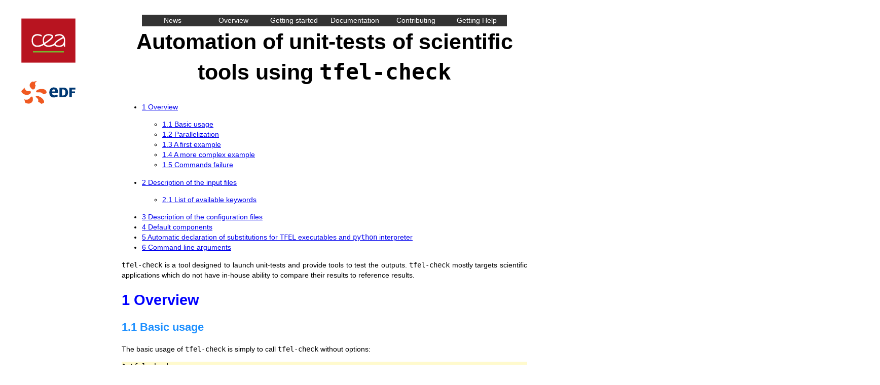

--- FILE ---
content_type: text/html; charset=utf-8
request_url: https://thelfer.github.io/tfel/web/tfel-check.html
body_size: 10853
content:
<!DOCTYPE html PUBLIC "-//W3C//DTD XHTML 1.0 Transitional//EN" "http://www.w3.org/TR/xhtml1/DTD/xhtml1-transitional.dtd">
<!--[if lt IE 7]>      <html class="no-js lt-ie9 lt-ie8 lt-ie7"> <![endif]-->
<!--[if IE 7]>         <html class="no-js lt-ie9 lt-ie8"> <![endif]-->
<!--[if IE 8]>         <html class="no-js lt-ie9"> <![endif]-->
<!--[if gt IE 8]><!--> <html class="no-js"> <!--<![endif]-->
<html xmlns="http://www.w3.org/1999/xhtml" lang="en-EN" xml:lang="en-EN">
  <head>
    <meta http-equiv="Content-Type" content="text/html; charset=utf-8" />
    <meta http-equiv="Content-Style-Type" content="text/css" />
    <meta http-equiv="X-UA-Compatible" content="IE=edge"/>
    <meta name="generator" content="pandoc" />
    <meta name="viewport" content="width=device-width, initial-scale=1"/>
    <title>Automation of unit-tests of scientific tools using tfel-check</title>
        <meta name="author" content="Thomas Helfer, Stéphane Bernaud" />
            <!-- Place favicon.ico and apple-touch-icon.png in the root directory -->
    <style type="text/css">code{white-space: pre;}</style>
            <style type="text/css">
      pre > code.sourceCode { white-space: pre; position: relative; }
      pre > code.sourceCode > span { line-height: 1.25; }
      pre > code.sourceCode > span:empty { height: 1.2em; }
      .sourceCode { overflow: visible; }
      code.sourceCode > span { color: inherit; text-decoration: inherit; }
      div.sourceCode { margin: 1em 0; }
      pre.sourceCode { margin: 0; }
      @media screen {
      div.sourceCode { overflow: auto; }
      }
      @media print {
      pre > code.sourceCode { white-space: pre-wrap; }
      pre > code.sourceCode > span { display: inline-block; text-indent: -5em; padding-left: 5em; }
      }
      pre.numberSource code
        { counter-reset: source-line 0; }
      pre.numberSource code > span
        { position: relative; left: -4em; counter-increment: source-line; }
      pre.numberSource code > span > a:first-child::before
        { content: counter(source-line);
          position: relative; left: -1em; text-align: right; vertical-align: baseline;
          border: none; display: inline-block;
          -webkit-touch-callout: none; -webkit-user-select: none;
          -khtml-user-select: none; -moz-user-select: none;
          -ms-user-select: none; user-select: none;
          padding: 0 4px; width: 4em;
          color: #aaaaaa;
        }
      pre.numberSource { margin-left: 3em; border-left: 1px solid #aaaaaa;  padding-left: 4px; }
      div.sourceCode
        {  background-color: #f8f8f8; }
      @media screen {
      pre > code.sourceCode > span > a:first-child::before { text-decoration: underline; }
      }
      code span.al { color: #ef2929; } /* Alert */
      code span.an { color: #8f5902; font-weight: bold; font-style: italic; } /* Annotation */
      code span.at { color: #204a87; } /* Attribute */
      code span.bn { color: #0000cf; } /* BaseN */
      code span.cf { color: #204a87; font-weight: bold; } /* ControlFlow */
      code span.ch { color: #4e9a06; } /* Char */
      code span.cn { color: #8f5902; } /* Constant */
      code span.co { color: #8f5902; font-style: italic; } /* Comment */
      code span.cv { color: #8f5902; font-weight: bold; font-style: italic; } /* CommentVar */
      code span.do { color: #8f5902; font-weight: bold; font-style: italic; } /* Documentation */
      code span.dt { color: #204a87; } /* DataType */
      code span.dv { color: #0000cf; } /* DecVal */
      code span.er { color: #a40000; font-weight: bold; } /* Error */
      code span.ex { } /* Extension */
      code span.fl { color: #0000cf; } /* Float */
      code span.fu { color: #204a87; font-weight: bold; } /* Function */
      code span.im { } /* Import */
      code span.in { color: #8f5902; font-weight: bold; font-style: italic; } /* Information */
      code span.kw { color: #204a87; font-weight: bold; } /* Keyword */
      code span.op { color: #ce5c00; font-weight: bold; } /* Operator */
      code span.ot { color: #8f5902; } /* Other */
      code span.pp { color: #8f5902; font-style: italic; } /* Preprocessor */
      code span.sc { color: #ce5c00; font-weight: bold; } /* SpecialChar */
      code span.ss { color: #4e9a06; } /* SpecialString */
      code span.st { color: #4e9a06; } /* String */
      code span.va { color: #000000; } /* Variable */
      code span.vs { color: #4e9a06; } /* VerbatimString */
      code span.wa { color: #8f5902; font-weight: bold; font-style: italic; } /* Warning */
    </style>
            <link rel="stylesheet" href="css/normalize.css"/>
    <link rel="stylesheet" href="css/main.css"/>
        <script
        src="https://cdn.jsdelivr.net/npm/mathjax@3/es5/tex-chtml-full.js"
        type="text/javascript"></script>
          </head>
  <body>
    <!--[if lt IE 7]>
        <p class="browsehappy">You are using an <strong>outdated</strong> browser. Please <a href="http://browsehappy.com/">upgrade your browser</a> to improve your experience.</p>
    <![endif]-->
        <header>
      <ul id="nav">
	<li><a href="news.html">News</a></li>
	<li><a href="index.html">Overview</a>
	  <ul>
	    <li><a>Domain specific languages</a>
	      <ul>
		<li><a href="material-properties.html">Material properties</a></li>
		<li><a href="behaviours.html">Mechanical behaviours</a></li>
		<li><a href="models.html">Models</a></li>
	      </ul>
            </li>
	    <li><a href="interfaces.html">Available interfaces</a></li>
	    <li><a href="associated-projects.html">Associated projects</a></li>
	  </ul>
	</li>
	<li><a>Getting started</a>
	  <ul>
	    <li><a href="https://github.com/thelfer/tfel/">Github repository</a></li>
	    <li><a href="https://github.com/thelfer/tfel/releases">Download</a></li>
	    <li><a href="release-notes.html">Release notes</a>
	      <ul>
		<li><a>Versions 2.0.x</a>
                  <ul>
                    <li><a href="release-notes.html">Versions prior to 2.0.5</a></li>
	 	    <li><a href="release-notes-2.0.5.html">Version 2.0.5</a></li>
                  </ul>
		</li>
		<li><a>Versions 3.0.x</a>
                  <ul>
		    <li><a href="release-notes-3.0.html">Version 3.0.0</a></li>
		    <li><a href="release-notes-3.0.1.html">Version 3.0.1</a></li>
		    <li><a href="release-notes-3.0.2.html">Version 3.0.2</a></li>
		    <li><a href="release-notes-3.0.3.html">Version 3.0.3</a></li>
		    <li><a href="release-notes-3.0.4.html">Version 3.0.4</a></li>
		    <li><a href="release-notes-3.0.5.html">Version 3.0.5</a></li>
		    <li><a href="release-notes-3.0.6.html">Version 3.0.6</a></li>
		    <li><a href="release-notes-3.0.7.html">Version 3.0.7</a></li>
		    <li><a href="release-notes-3.0.8.html">Version 3.0.8</a></li>
		    <li><a href="release-notes-3.0.9.html">Version 3.0.9</a></li>
		    <li><a href="release-notes-3.0.10.html">Version 3.0.10</a></li>
		    <li><a href="release-notes-3.0.11.html">Version 3.0.11</a></li>
		    <li><a href="release-notes-3.0.12.html">Version 3.0.12</a></li>
		    <li><a href="release-notes-3.0.13.html">Version 3.0.13</a></li>
		    <li><a href="release-notes-3.0.14.html">Version 3.0.14</a></li>
		    <li><a href="release-notes-3.0.15.html">Version 3.0.15</a></li>
		    <li><a href="release-notes-3.0.16.html">Version 3.0.16</a></li>
		    <li><a href="release-notes-3.0.17.html">Version 3.0.17</a></li>
		  </ul>
		</li>
		<li><a>Versions 3.1.x</a>
		  <ul>
		    <li><a href="release-notes-3.1.html">Version 3.1.0</a></li>
		    <li><a href="release-notes-3.1.1.html">Version 3.1.1</a></li>
		    <li><a href="release-notes-3.1.2.html">Version 3.1.2</a></li>
		    <li><a href="release-notes-3.1.3.html">Version 3.1.3</a></li>
		    <li><a href="release-notes-3.1.4.html">Version 3.1.4</a></li>
		    <li><a href="release-notes-3.1.5.html">Version 3.1.5</a></li>
		    <li><a href="release-notes-3.1.6.html">Version 3.1.6</a></li>
		    <li><a href="release-notes-3.1.7.html">Version 3.1.7</a></li>
		    <li><a href="release-notes-3.1.8.html">Version 3.1.8</a></li>
		    <li><a href="release-notes-3.1.9.html">Version 3.1.9</a></li>
		    <li><a href="release-notes-3.1.10.html">Version 3.1.10</a></li>
		    <li><a href="release-notes-3.1.11.html">Version 3.1.11</a></li>
		    <li><a href="release-notes-3.1.12.html">Version 3.1.12</a></li>
		    <li><a href="release-notes-3.1.13.html">Version 3.1.13</a></li>
		    <li><a href="release-notes-3.1.14.html">Version 3.1.14</a></li>
		    <li><a href="release-notes-3.1.15.html">Version 3.1.15</a></li>
		    <li><a href="release-notes-3.1.16.html">Version 3.1.16</a></li>
		  </ul>
		</li>
		<li><a>Versions 3.2.x</a>
		  <ul>
		    <li><a href="release-notes-3.2.html">Version 3.2.0</a></li>
		    <li><a href="release-notes-3.2.1.html">Version 3.2.1</a></li>
		    <li><a href="release-notes-3.2.2.html">Version 3.2.2</a></li>
		    <li><a href="release-notes-3.2.3.html">Version 3.2.3</a></li>
		    <li><a href="release-notes-3.2.4.html">Version 3.2.4</a></li>
		    <li><a href="release-notes-3.2.5.html">Version 3.2.5</a></li>
		    <li><a href="release-notes-3.2.6.html">Version 3.2.6</a></li>
		    <li><a href="release-notes-3.2.7.html">Version 3.2.7</a></li>
		    <li><a href="release-notes-3.2.8.html">Version 3.2.8</a></li>
		    <li><a href="release-notes-3.2.9.html">Version 3.2.9</a></li>
		    <li><a href="release-notes-3.2.10.html">Version 3.2.10</a></li>
		    <li><a href="release-notes-3.2.11.html">Version 3.2.11</a></li>
		    <li><a href="release-notes-3.2.12.html">Version 3.2.12</a></li>
		    <li><a href="release-notes-3.2.13.html">Version 3.2.13</a></li>
		    <li><a href="release-notes-3.2.14.html">Version 3.2.14</a></li>
		  </ul>
		</li>
		<li><a>Versions 3.3.x</a>
		  <ul>
		    <li><a href="release-notes-3.3.html">Version 3.3.0</a></li>
		    <li><a href="release-notes-3.3.1.html">Version 3.3.1</a></li>
		    <li><a href="release-notes-3.3.1.html">Version 3.3.2</a></li>
		    <li><a href="release-notes-3.3.2.html">Version 3.3.2</a></li>
		    <li><a href="release-notes-3.3.3.html">Version 3.3.3</a></li>
		    <li><a href="release-notes-3.3.4.html">Version 3.3.4</a></li>
		    <li><a href="release-notes-3.3.5.html">Version 3.3.5</a></li>
		    <li><a href="release-notes-3.3.6.html">Version 3.3.6</a></li>
		    <li><a href="release-notes-3.3.7.html">Version 3.3.7</a></li>
		    <li><a href="release-notes-3.3.7.html">Version 3.3.8</a></li>
		  </ul>
		</li>
		<li><a>Versions 3.4.x</a>
		  <ul>
		    <li><a href="release-notes-3.4.html">Version 3.4.0</a></li>
		    <li><a href="release-notes-3.4.1.html">Version 3.4.1</a></li>
		    <li><a href="release-notes-3.4.2.html">Version 3.4.2</a></li>
		    <li><a href="release-notes-3.4.3.html">Version 3.4.3</a></li>
		    <li><a href="release-notes-3.4.4.html">Version 3.4.4</a></li>
		    <li><a href="release-notes-3.4.5.html">Version 3.4.5</a></li>
		    <li><a href="release-notes-3.4.6.html">Version 3.4.6</a></li>
		    <li><a href="release-notes-3.4.7.html">Version 3.4.7</a></li>
		    <li><a href="release-notes-3.4.8.html">Version 3.4.8</a></li>
		    <li><a href="release-notes-3.4.9.html">Version 3.4.9</a></li>
		  </ul>
		</li>
		<li><a>Versions 4.0.x</a>
		  <ul>
		    <li><a href="release-notes-4.0.html">Version 4.0.0</a></li>
		    <li><a href="release-notes-4.0.1.html">Version 4.0.1</a></li>
		    <li><a href="release-notes-4.0.2.html">Version 4.0.2</a></li>
		    <li><a href="release-notes-4.0.3.html">Version 4.0.3</a></li>
		    <li><a href="release-notes-4.0.4.html">Version 4.0.4</a></li>
		    <li><a href="release-notes-4.0.5.html">Version 4.0.5</a></li>
		    <li><a href="release-notes-4.0.6.html">Version 4.0.6</a></li>
		  </ul>
		</li>
		<li><a>Versions 4.1.x</a>
		  <ul>
		    <li><a href="release-notes-4.1.html">Version 4.1.0</a></li>
		    <li><a href="release-notes-4.1.1.html">Version 4.1.1</a></li>
		    <li><a href="release-notes-4.1.2.html">Version 4.1.2</a></li>
		    <li><a href="release-notes-4.1.3.html">Version 4.1.3</a></li>
		    <li><a href="release-notes-4.1.4.html">Version 4.1.4</a></li>
		    <li><a href="release-notes-4.1.5.html">Version 4.1.5</a></li>
		    <li><a href="release-notes-4.1.6.html">Version 4.1.6</a></li>
		  </ul>
		</li>
		<li><a>Versions 4.2.x</a>
		  <ul>
		    <li><a href="release-notes-4.2.html">Version 4.2.0</a></li>
		    <li><a href="release-notes-4.2.1.html">Version 4.2.1</a></li>
		    <li><a href="release-notes-4.2.2.html">Version 4.2.2</a></li>
		    <li><a href="release-notes-4.2.3.html">Version 4.2.3</a></li>
		    <li><a href="release-notes-4.2.4.html">Version 4.2.4</a></li>
		    <li><a href="release-notes-4.2.5.html">Version 4.2.5</a></li>
		    <li><a href="release-notes-4.2.6.html">Version 4.2.6</a></li>
		  </ul>
		</li>
		<li><a>Versions 5.0.x</a>
		  <ul>
		    <li><a href="release-notes-5.0.html">Version 5.0.0</a></li>
		    <li><a href="release-notes-5.0.1.html">Version 5.0.1</a></li>
		    <li><a href="release-notes-5.0.2.html">Version 5.0.2</a></li>
		    <li><a href="release-notes-5.0.3.html">Version 5.0.3</a></li>
		  </ul>
		</li>
		<li><a>Versions 5.1.x</a>
		  <ul>
		    <li><a href="release-notes-5.1.html">Version 5.1.0</a></li>
		    <li><a href="release-notes-5.1.1.html">Version 5.1.1</a></li>
		  </ul>
		</li>
		<li><a>Versions 5.2.x</a>
		  <ul>
		    <li><a href="release-notes-5.1.html">Version 5.2.0</a></li>
		  </ul>
		</li>
	      </ul>
	    </li>
	    <li><a href="coverity-scan.html">Coverity scan</a></li>
	    <li><a href="install.html">Installation</a></li>
	  </ul>
	</li>
	<li><a>Documentation</a>
	  <ul>
	    <li><a href="documentations.html">General documentation</a></li>
	    <li><a href="gallery.html">Gallery</a></li>
<!--	    
	    <li><a href="http://tfel.sourceforge.net/doxygen/index.html">Doxygen documentation</a></li>
-->
	    <li><a>MFront</a>
	      <ul>
		<li><a href="tutorial.html">Tutorial</a></li>
		<li><a href="implicit-dsl.html">The Implicit DSL</a></li>
		<li><a href="benchmark.html">Benchmark</a></li>
		<li><a href="parameters.html">Parameters</a></li>
		<li><a href="BehaviourBricks.html">Behaviour bricks</a></li>
                 <li><a href="behaviour-variable.html">behaviour variables</a></li>
		<li><a href="interfaces.html">Solver interfaces</a>
		  <ul>
		    <li><a href="castem.html">Cast3M</a></li>
		    <li><a href="amitex.html">AMITEX_FFTP</a></li>
		    <li><a href="aster.html">Code-Aster</a></li>
    		    <li><a href="abaqus.html">Abaqus</a></li>
		    <li><a href="zmat.html">ZeBuLoN</a></li>
   		    <li><a href="calculix.html">CalculiX</a></li>
		    <!-- <li><a >TMFFT</a></li> -->
		    <li><a href="cyrano.html">Cyrano</a></li>
   		    <li><a href="generic-material-property-interface.html">Generic interface for material properties</a></li>
   		    <li><a href="generic-behaviours-interface.html">Generic interface for behaviours</a></li>
		  </ul>
		</li>
                 <li><a>MFront keywords</a>
    	              <ul>
    	        <li><a href="Default-keywords.html">Default</a></li>
    	        <li><a href="DefaultCZM-keywords.html">DefaultCZM</a></li>
    	        <li><a href="DefaultFiniteStrain-keywords.html">DefaultFiniteStrain</a></li>
    	        <li><a href="DefaultGenericBehaviour-keywords.html">DefaultGenericBehaviour</a></li>
    	        <li><a href="DefaultModel-keywords.html">DefaultModel</a></li>
    	        <li><a href="Implicit-keywords.html">Implicit</a></li>
    	        <li><a href="ImplicitCZM-keywords.html">ImplicitCZM</a></li>
    	        <li><a href="ImplicitFiniteStrain-keywords.html">ImplicitFiniteStrain</a></li>
    	        <li><a href="ImplicitGenericBehaviour-keywords.html">ImplicitGenericBehaviour</a></li>
    	        <li><a href="ImplicitModel-keywords.html">ImplicitModel</a></li>
    	        <li><a href="ImplicitII-keywords.html">ImplicitII</a></li>
    	        <li><a href="IsotropicMisesCreep-keywords.html">IsotropicMisesCreep</a></li>
    	        <li><a href="IsotropicMisesPlasticFlow-keywords.html">IsotropicMisesPlasticFlow</a></li>
    	        <li><a href="IsotropicPlasticMisesFlow-keywords.html">IsotropicPlasticMisesFlow</a></li>
    	        <li><a href="IsotropicStrainHardeningMisesCreep-keywords.html">IsotropicStrainHardeningMisesCreep</a></li>
    	        <li><a href="MaterialLaw-keywords.html">MaterialLaw</a></li>
    	        <li><a href="MaterialProperty-keywords.html">MaterialProperty</a></li>
    	        <li><a href="Model-keywords.html">Model</a></li>
    	        <li><a href="MultipleIsotropicMisesFlows-keywords.html">MultipleIsotropicMisesFlows</a></li>
    	        <li><a href="RungeKutta-keywords.html">RungeKutta</a></li>
    	        <li><a href="RungeKuttaFiniteStrain-keywords.html">RungeKuttaFiniteStrain</a></li>
    	        <li><a href="RungeKuttaGenericBehaviour-keywords.html">RungeKuttaGenericBehaviour</a></li>
    	        <li><a href="RungeKuttaModel-keywords.html">RungeKuttaModel</a></li>
    	      </ul>
                </li>
	      </ul>
	    </li>
	    <li><a href="mtest.html">MTest</a>
               <ul>
	      <li><a href="mtest-nonlinear-constraints.html">Nonlinear constraints</a></li>
              <li><a href="MTest-keywords.html">MTest keywords</a></li>
	      </ul>
            </li>
     	    <li><a>Tools</a>
	      <ul>
	        <li><a href="mfront-doc.html">mfront-doc</a></li>
	        <li><a href="mfm.html">mfm</a></li>
	        <li><a href="mfm-test-generator.html">mfm-test-generator</a></li>
	        <li><a href="tfel-check.html">tfel-check</a></li>
	      </ul>
	    </li>
	    <li><a>TFEL libraries</a>
	      <ul>
		<li><a href="libraries_usage.html">Usage of the TFEL libraries in C++</a></li>
		<li><a href="tfel-math.html">TFEL/Math</a></li>
                 <ul>
		  <li><a href="tfel-math-numerical-integration.html">Numerical integeration</a></li>
		  <li><a href="tfel-math-data-interpolation.html">Data interpolation</a></li>
	        </ul>
		<li><a href="tfel-material.html">TFEL/Material</a></li>
                 <li><a href="glossary.html">Glossary</a></li>
                 <li><a href="physical-constants.html">Physical constants</a></li>
		<li><a href="tfel-mfront-database.html">TFELMFrontDatabase</a></li>
	      </ul>
	    </li>
	    <li><a>Python modules</a>
	      <ul>
		<li><a href="tfel-python.html">TFEL modules</a></li>
		<li><a href="mfront-python.html">mfront module</a></li>
		<li><a href="mtest-python.html">mtest module</a></li>
	      </ul>
	    </li>
	    <li><a href="publications.html">Publications</a></li>
	    <li><a href="faq.html">FAQ</a></li>
	    <li><a href="about.html">About</a></li>
	  </ul>
	</li>
	<li><a>Contributing</a>
	  <ul>
	    <li><a href="https://github.com/thelfer/tfel">Access to sources</a></li>
	    <li><a href="contributing.html">Contributing guidelines</a></li>
	    <li><a href="https://github.com/thelfer/tfel/issues">Report bugs</a></li>
	  </ul>
	</li>
	<li><a>Getting Help</a>
	  <ul>
	    <li><a href="search.html">Search on this site</a></li>
	    <li><a href="https://github.com/thelfer/tfel/discussions">Forum</a></li>
	    <li><a href="https://github.com/thelfer/tfel/issues">Bug report</a></li>
	    <li><a href="https://github.com/thelfer/tfel/issues">Feature request</a></li>
	    <li><a href="mailto:tfel-contact@cea.fr">Contact</a></li>
	  </ul>
	</li>
      </ul>
    </header>
<div id="header">
<h1 class="title">Automation of unit-tests of scientific tools using
<code>tfel-check</code></h1>
<h2 class="author">Thomas Helfer, Stéphane Bernaud</h2>
<h3 class="date">21/11/2017</h3>
</div>
<div id="TOC">
<ul>
<li><a href="#overview" id="toc-overview"><span
class="toc-section-number">1</span> Overview</a>
<ul>
<li><a href="#basic-usage" id="toc-basic-usage"><span
class="toc-section-number">1.1</span> Basic usage</a></li>
<li><a href="#parallelization" id="toc-parallelization"><span
class="toc-section-number">1.2</span> Parallelization</a></li>
<li><a href="#a-first-example" id="toc-a-first-example"><span
class="toc-section-number">1.3</span> A first example</a></li>
<li><a href="#a-more-complex-example"
id="toc-a-more-complex-example"><span
class="toc-section-number">1.4</span> A more complex example</a></li>
<li><a href="#commands-failure" id="toc-commands-failure"><span
class="toc-section-number">1.5</span> Commands failure</a></li>
</ul></li>
<li><a href="#sec:tfel_check:input_files"
id="toc-sec:tfel_check:input_files"><span
class="toc-section-number">2</span> Description of the input files</a>
<ul>
<li><a href="#list-of-available-keywords"
id="toc-list-of-available-keywords"><span
class="toc-section-number">2.1</span> List of available
keywords</a></li>
</ul></li>
<li><a href="#sec:tfel_check:configuration_files"
id="toc-sec:tfel_check:configuration_files"><span
class="toc-section-number">3</span> Description of the configuration
files</a></li>
<li><a href="#sec:tfel_check:default_components"
id="toc-sec:tfel_check:default_components"><span
class="toc-section-number">4</span> Default components</a></li>
<li><a
href="#automatic-declaration-of-substitutions-for-tfel-executables-and-python-interpreter"
id="toc-automatic-declaration-of-substitutions-for-tfel-executables-and-python-interpreter"><span
class="toc-section-number">5</span> Automatic declaration of
substitutions for <code>TFEL</code> executables and <code>python</code>
interpreter</a></li>
<li><a href="#command-line-arguments"
id="toc-command-line-arguments"><span
class="toc-section-number">6</span> Command line arguments</a></li>
</ul>
</div>
<p><code>tfel-check</code> is a tool designed to launch unit-tests and
provide tools to test the outputs. <code>tfel-check</code> mostly
targets scientific applications which do not have in-house ability to
compare their results to reference results.</p>
<h1 data-number="1" id="overview"><span
class="header-section-number">1</span> Overview</h1>
<h2 data-number="1.1" id="basic-usage"><span
class="header-section-number">1.1</span> Basic usage</h2>
<p>The basic usage of <code>tfel-check</code> is simply to call
<code>tfel-check</code> without options:</p>
<div class="sourceCode" id="cb1"><pre
class="sourceCode bash"><code class="sourceCode bash"><span id="cb1-1"><a href="#cb1-1" aria-hidden="true" tabindex="-1"></a><span class="ex">$</span> tfel-check</span></code></pre></div>
<p><code>tfel-check</code> will then execute the tests and comparisons
described in every file with the extension <code>.check</code> in the
current directory and, recursively, in all the subdirectories. The
syntax of of those files are described in Section 2.</p>
<p>One may also specify only a set of files to be considered, as
follows:</p>
<div class="sourceCode" id="cb2"><pre
class="sourceCode bash"><code class="sourceCode bash"><span id="cb2-1"><a href="#cb2-1" aria-hidden="true" tabindex="-1"></a><span class="ex">$</span> tfel-check test1.check test2.check</span></code></pre></div>
<p>One may also specify a configuration file using the
<code>--config</code> command line option, as follows:</p>
<div class="sourceCode" id="cb3"><pre
class="sourceCode bash"><code class="sourceCode bash"><span id="cb3-1"><a href="#cb3-1" aria-hidden="true" tabindex="-1"></a><span class="ex">$</span> tfel-check <span class="at">--config</span><span class="op">=</span>test.config</span></code></pre></div>
<p>The configuration files are described in Section 3.</p>
<p>Substitution strings can be specified in configuration files or in
the command line, as follows:</p>
<div class="sourceCode" id="cb4"><pre
class="sourceCode bash"><code class="sourceCode bash"><span id="cb4-1"><a href="#cb4-1" aria-hidden="true" tabindex="-1"></a><span class="ex">$</span> tfel-check <span class="at">--@python@</span><span class="op">=</span>python3.5</span></code></pre></div>
<p>With this option, every occurrence of <code>@python@</code> will be
replaced by <code>python3.5</code>.</p>
<h2 data-number="1.2" id="parallelization"><span
class="header-section-number">1.2</span> Parallelization</h2>
<p>The commands described in different <code>.check</code> files can now
be run in distinct processes.</p>
<p>Note that the command described in a <code>.check</code> are still
run sequentially.</p>
<p>By default, as in previous versions, only one process is used.</p>
<h3 data-number="1.2.1"
id="specifying-the-number-of-jobs-run-simultaneously"><span
class="header-section-number">1.2.1</span> Specifying the number of jobs
run simultaneously</h3>
<p>The command line argument <code>--jobs</code> (<code>-j</code>) allow
specifying the number of jobs run simultaneously.</p>
<p>If no option is given to <code>--jobs</code>, the number of available
cores is used, if the system provide this information.</p>
<h4 data-number="1.2.1.1" id="limit-on-the-number-of-jobs"><span
class="header-section-number">1.2.1.1</span> Limit on the number of
jobs</h4>
<p>By default, this number must be lower than the number of cores
available. This limit can be discarded by
passing<code>--discard-jobs-limit=true</code> to
<code>tfel-check</code>.</p>
<h3 data-number="1.2.2" id="caution"><span
class="header-section-number">1.2.2</span> Caution</h3>
<p>The user must take care that the commands described in
<code>.check</code> files can be run in parallel.</p>
<ul>
<li>the jobs shall no exhaust memory.</li>
<li>the jobs shall not access concurrently to the same resources.</li>
</ul>
<p>A typical example of conflict would be to have two
<code>.check</code> files in the same directory that call
<code>mfront</code> to build somes shared libraries: the two
<code>MFront</code>’s processes may write concurrently files in the
<code>src</code> and <code>include</code> directories, leading to an
undefined behaviour.</p>
<p>Another example would be to use <code>@CleanDirectories</code> and
<code>@CleanFiles</code> commands inappropriately and erase data used by
commands of other <code>.check</code> files.</p>
<h3 data-number="1.2.3"
id="synchronizing-the-output-on-the-terminal"><span
class="header-section-number">1.2.3</span> Synchronizing the output on
the terminal</h3>
<p>By default, the output on the terminal are <strong>not</strong>
synchronized, which means that the completion of every individual step
(command execution, results comparisons, etc.) in a job is displayed
immediately.</p>
<p>Using the command line argument
<code>--synchronize-terminal-output</code> (which expects a boolean
option), this behaviour can be changed. If synchronized, the output of
each job is stored in a buffer and then displayed at the end of the job
completion.</p>
<h2 data-number="1.3" id="a-first-example"><span
class="header-section-number">1.3</span> A first example</h2>
<p>Let us consider this simple test file:</p>
<div class="sourceCode" id="cb5"><pre
class="sourceCode cxx"><code class="sourceCode cpp"><span id="cb5-1"><a href="#cb5-1" aria-hidden="true" tabindex="-1"></a><span class="er">@</span>Requires <span class="op">{</span><span class="st">&quot;tfel::madnex&quot;</span><span class="op">,</span><span class="st">&quot;mfront::python&quot;</span><span class="op">};</span></span>
<span id="cb5-2"><a href="#cb5-2" aria-hidden="true" tabindex="-1"></a><span class="er">@</span>Command <span class="st">&quot;@python@ OverridableImplementation.py&quot;</span><span class="op">;</span></span>
<span id="cb5-3"><a href="#cb5-3" aria-hidden="true" tabindex="-1"></a><span class="er">@</span>Command <span class="st">&quot;mfront-query --author --material=A316LN --behaviour=Plasticity_SRMA2022 Plasticity.madnex&quot;</span><span class="op">{</span></span>
<span id="cb5-4"><a href="#cb5-4" aria-hidden="true" tabindex="-1"></a>  expected_output <span class="op">:</span> <span class="st">&quot;John Mac Enroe&quot;</span></span>
<span id="cb5-5"><a href="#cb5-5" aria-hidden="true" tabindex="-1"></a><span class="op">};</span></span></code></pre></div>
<p>The first line, which begins with the <code>@Requires</code>
keywords, provides a list of required components. In this case, the
components <code>tfel::madnex</code> and <code>mfront::python</code> are
required to execute the tests described in this file. The tests are
skipped if those requirements are not met. The definition of components
can be done in a configuration file, as detailed in Section 3. The
components defined by defaults by <code>tfel-check</code> is described
in Section 4.</p>
<p>The second line specifies the first command to be run and begins with
the <code>@Command</code> keyword. It is followed by the command to be
launched. The <code>@python@</code> syntax designates that a
substitution string must be provided to precise the <code>python</code>
interpreter to be used.</p>
<p>The third line specifies a second command which launches
<code>mfront-query</code> and a first test which compares the command
line output to an expected one.</p>
<p>This file can can be launched as follows:</p>
<div class="sourceCode" id="cb6"><pre
class="sourceCode bash"><code class="sourceCode bash"><span id="cb6-1"><a href="#cb6-1" aria-hidden="true" tabindex="-1"></a><span class="ex">$</span> tfel-check <span class="at">--@python@</span><span class="op">=</span>python3.5 madnex.check</span>
<span id="cb6-2"><a href="#cb6-2" aria-hidden="true" tabindex="-1"></a><span class="ex">entering</span> directory <span class="st">&#39;/tmp/madnex&#39;</span></span>
<span id="cb6-3"><a href="#cb6-3" aria-hidden="true" tabindex="-1"></a><span class="ex">*</span> beginning of test <span class="st">&#39;./madnex.check&#39;</span></span>
<span id="cb6-4"><a href="#cb6-4" aria-hidden="true" tabindex="-1"></a><span class="ex">**</span> Exec-1 python3.5 MadnexTest.py                                      <span class="pp">[</span><span class="ss">SUCCESS</span><span class="pp">]</span></span>
<span id="cb6-5"><a href="#cb6-5" aria-hidden="true" tabindex="-1"></a><span class="ex">**</span> Exec-2 python3.5 OverridableImplementation.py                       <span class="pp">[</span><span class="ss">SUCCESS</span><span class="pp">]</span></span>
<span id="cb6-6"><a href="#cb6-6" aria-hidden="true" tabindex="-1"></a><span class="ex">**</span> Exec-3 mfront-query <span class="at">--author</span> <span class="at">--material</span><span class="op">=</span>A316LN <span class="at">--behaviour</span><span class="op">=</span>Plast... <span class="pp">[</span><span class="ss">SUCCESS</span><span class="pp">]</span></span>
<span id="cb6-7"><a href="#cb6-7" aria-hidden="true" tabindex="-1"></a><span class="ex">*</span> end of test <span class="st">&#39;./madnex.check&#39;</span>                                         <span class="pp">[</span><span class="ss">SUCCESS</span><span class="pp">]</span></span>
<span id="cb6-8"><a href="#cb6-8" aria-hidden="true" tabindex="-1"></a><span class="ex">======</span></span></code></pre></div>
<p>This command produces several files:</p>
<ul>
<li><code>tfel-check.log</code>: this file contains the output of
<code>tfel-check</code>. This file is created in the directory where
<code>tfel-check</code> has been invoked.</li>
<li><code>madnex.checklog</code>: this file contains a summary of the
execution of the commands and test described in the
<code>madnex.check</code> file. A similar file is created for each file
considered by <code>tfel-check</code>.</li>
<li>Three files <code>madnex-Exec-1.out</code>,
<code>madnex-Exec-2.out</code> and <code>madnex-Exec-3.out</code>
associated to the three commands listed in the <code>madnex.check</code>
file. Those files contain the output of each command and the execution
time of the command.</li>
<li><code>TEST-madnex.xml</code> is an <code>XML</code> file conforming
the <code>JUnit</code> standard that summarises the results and which is
suitable for the integration of the test case in the <a
href="https://www.jenkins.io/"><code>jenkins</code> automation
server</a>.</li>
</ul>
<p>If the requirements are not met, the execution and the tests are
marked as skipped:</p>
<div class="sourceCode" id="cb7"><pre
class="sourceCode bash"><code class="sourceCode bash"><span id="cb7-1"><a href="#cb7-1" aria-hidden="true" tabindex="-1"></a><span class="ex">$</span> tfel-check</span>
<span id="cb7-2"><a href="#cb7-2" aria-hidden="true" tabindex="-1"></a><span class="ex">entering</span> directory <span class="st">&#39;/tmp/madnex&#39;</span></span>
<span id="cb7-3"><a href="#cb7-3" aria-hidden="true" tabindex="-1"></a><span class="ex">*</span> beginning of test <span class="st">&#39;./madnex.check&#39;</span></span>
<span id="cb7-4"><a href="#cb7-4" aria-hidden="true" tabindex="-1"></a><span class="ex">**</span> Exec-1 @python@ MadnexTest.py                                       <span class="pp">[</span><span class="ss">SKIPPED</span><span class="pp">]</span></span>
<span id="cb7-5"><a href="#cb7-5" aria-hidden="true" tabindex="-1"></a><span class="ex">**</span> Exec-2 @python@ OverridableImplementation.py                        <span class="pp">[</span><span class="ss">SKIPPED</span><span class="pp">]</span></span>
<span id="cb7-6"><a href="#cb7-6" aria-hidden="true" tabindex="-1"></a><span class="ex">**</span> Exec-3 mfront-query <span class="at">--author</span> <span class="at">--material</span><span class="op">=</span>A316LN <span class="at">--behaviour</span><span class="op">=</span>Plast... <span class="pp">[</span><span class="ss">SKIPPED</span><span class="pp">]</span></span>
<span id="cb7-7"><a href="#cb7-7" aria-hidden="true" tabindex="-1"></a><span class="ex">*</span> end of test <span class="st">&#39;./madnex.check&#39;</span>                                         <span class="pp">[</span><span class="ss">SUCCESS</span><span class="pp">]</span></span>
<span id="cb7-8"><a href="#cb7-8" aria-hidden="true" tabindex="-1"></a><span class="ex">======</span></span></code></pre></div>
<p>If the execution of a command fails, this is reported as follows:</p>
<div class="sourceCode" id="cb8"><pre
class="sourceCode bash"><code class="sourceCode bash"><span id="cb8-1"><a href="#cb8-1" aria-hidden="true" tabindex="-1"></a><span class="ex">$</span> tfel-check <span class="at">--@python@</span><span class="op">=</span>python2.7</span>
<span id="cb8-2"><a href="#cb8-2" aria-hidden="true" tabindex="-1"></a><span class="ex">entering</span> directory <span class="st">&#39;/tmp/madnex&#39;</span></span>
<span id="cb8-3"><a href="#cb8-3" aria-hidden="true" tabindex="-1"></a><span class="ex">*</span> beginning of test <span class="st">&#39;./madnex.check&#39;</span></span>
<span id="cb8-4"><a href="#cb8-4" aria-hidden="true" tabindex="-1"></a><span class="ex">**</span> Exec-1 toto MadnexTest.py                                           [ FAILED]</span>
<span id="cb8-5"><a href="#cb8-5" aria-hidden="true" tabindex="-1"></a><span class="ex">**</span> Exec-2 toto OverridableImplementation.py                            [ FAILED]</span>
<span id="cb8-6"><a href="#cb8-6" aria-hidden="true" tabindex="-1"></a><span class="ex">**</span> Exec-3 mfront-query <span class="at">--author</span> <span class="at">--material</span><span class="op">=</span>A316LN <span class="at">--behaviour</span><span class="op">=</span>Plast... [ FAILED]</span>
<span id="cb8-7"><a href="#cb8-7" aria-hidden="true" tabindex="-1"></a><span class="ex">*</span> end of test <span class="st">&#39;./madnex.check&#39;</span>                                         [ FAILED]</span>
<span id="cb8-8"><a href="#cb8-8" aria-hidden="true" tabindex="-1"></a><span class="ex">======</span></span></code></pre></div>
<h2 data-number="1.4" id="a-more-complex-example"><span
class="header-section-number">1.4</span> A more complex example</h2>
<p>For this second example, let us consider a tensile test simulated
using the <code>Cast3M</code> finite element solver. The test case uses
an <code>MFront</code> file to define the behaviour and generates a text
file called
<code>ImplicitSimoMieheElastoPlasticityUniaxialTesting-castem.res</code>
containing the evolution of the stress along the tensile axis as a
function of time.</p>
<p>The <code>ImplicitSimoMieheElastoPlasticity.check</code> file has the
following content:</p>
<div class="sourceCode" id="cb9"><pre
class="sourceCode cxx"><code class="sourceCode cpp"><span id="cb9-1"><a href="#cb9-1" aria-hidden="true" tabindex="-1"></a><span class="er">@</span>Requires <span class="op">{</span><span class="st">&quot;Cast3M&quot;</span><span class="op">,</span> <span class="st">&quot;mfront::behaviour::castem_interface&quot;</span><span class="op">};</span></span>
<span id="cb9-2"><a href="#cb9-2" aria-hidden="true" tabindex="-1"></a><span class="er">@</span>Command <span class="st">&quot;mfront --obuild --interface=castem ImplicitSimoMieheElastoPlasticity.mfront&quot;</span><span class="op">;</span></span>
<span id="cb9-3"><a href="#cb9-3" aria-hidden="true" tabindex="-1"></a><span class="er">@</span>Command <span class="st">&quot;@castem@ ImplicitSimoMieheElastoPlasticityUniaxialTesting.dgibi&quot;</span><span class="op">;</span></span>
<span id="cb9-4"><a href="#cb9-4" aria-hidden="true" tabindex="-1"></a></span>
<span id="cb9-5"><a href="#cb9-5" aria-hidden="true" tabindex="-1"></a><span class="er">@</span>Precision <span class="dv">100</span><span class="op">;</span> <span class="co">// criterion for the check, here a difference of 100Pa is allowed</span></span>
<span id="cb9-6"><a href="#cb9-6" aria-hidden="true" tabindex="-1"></a><span class="er">@</span>Test <span class="st">&quot;ImplicitSimoMieheElastoPlasticityUniaxialTesting-castem.res&quot;</span></span>
<span id="cb9-7"><a href="#cb9-7" aria-hidden="true" tabindex="-1"></a>      <span class="st">&quot;ImplicitSimoMieheElastoPlasticityUniaxialTesting-castem.ref&quot;</span> <span class="dv">2</span><span class="op">;</span></span></code></pre></div>
<p>The first line specifies that the <code>Cast3M</code> component must
be available and that the support of the <code>Cast3M</code> interface
is available in <code>MFront</code>. The second line compiles the
behaviour.</p>
<p>The third one launches the <code>Cast3M</code> simulation. This line
assumes that a substitution string for the <code>@castem@</code> pattern
has been defined.</p>
<p>The fifth line specifies an absolute criterion to compare the current
results to the reference ones. The last line defines the test to be
performed: the values of the second column of the two specified files
are compared using an absolute criteria.</p>
<p>To trigger those tests, the following config file, called
<code>castem.config</code> can be used:</p>
<div class="sourceCode" id="cb10"><pre
class="sourceCode cxx"><code class="sourceCode cpp"><span id="cb10-1"><a href="#cb10-1" aria-hidden="true" tabindex="-1"></a>components <span class="op">:</span> <span class="op">{</span><span class="st">&quot;Cast3M&quot;</span><span class="op">};</span></span>
<span id="cb10-2"><a href="#cb10-2" aria-hidden="true" tabindex="-1"></a>substitutions <span class="op">:</span> <span class="op">{</span><span class="st">&quot;castem&quot;</span><span class="op">:</span> <span class="st">&quot;castem2019_PLEIADES&quot;</span><span class="op">};</span></span></code></pre></div>
<p>The tests are run as follows:</p>
<div class="sourceCode" id="cb11"><pre
class="sourceCode bash"><code class="sourceCode bash"><span id="cb11-1"><a href="#cb11-1" aria-hidden="true" tabindex="-1"></a><span class="ex">$</span> tfel-check <span class="at">--config</span><span class="op">=</span>castem.config</span>
<span id="cb11-2"><a href="#cb11-2" aria-hidden="true" tabindex="-1"></a><span class="ex">entering</span> directory <span class="st">&#39;/tmp/tfel-check&#39;</span></span>
<span id="cb11-3"><a href="#cb11-3" aria-hidden="true" tabindex="-1"></a><span class="ex">*</span> beginning of test <span class="st">&#39;./ImplicitSimoMieheElastoPlasticity.check&#39;</span></span>
<span id="cb11-4"><a href="#cb11-4" aria-hidden="true" tabindex="-1"></a><span class="ex">**</span> Exec-1 mfront <span class="at">--obuild</span> <span class="at">--interface</span><span class="op">=</span>castem ImplicitSimoMieheElast... <span class="pp">[</span><span class="ss">SUCCESS</span><span class="pp">]</span></span>
<span id="cb11-5"><a href="#cb11-5" aria-hidden="true" tabindex="-1"></a><span class="ex">**</span> Exec-2 castem2019_PLEIADES ImplicitSimoMieheElastoPlasticityUnia... <span class="pp">[</span><span class="ss">SUCCESS</span><span class="pp">]</span></span>
<span id="cb11-6"><a href="#cb11-6" aria-hidden="true" tabindex="-1"></a><span class="ex">**</span> Compare-1 <span class="st">&#39;ImplicitSimoMieheElastoPlasticityUniaxialTesting-cast... [SUCCESS]</span></span>
<span id="cb11-7"><a href="#cb11-7" aria-hidden="true" tabindex="-1"></a><span class="st">* end of test &#39;</span>./ImplicitSimoMieheElastoPlasticity.check<span class="st">&#39;              [SUCCESS]</span></span></code></pre></div>
<h2 data-number="1.5" id="commands-failure"><span
class="header-section-number">1.5</span> Commands failure</h2>
<p>By default, <code>tfel-check</code> discards a command failure if at
least one test is defined. The rationale behind this choice is that some
command may succeed in producing the expected results but may still fail
to exit properly.</p>
<p>This behavior can be controlled by the
<code>--discard-commands-failure</code> which takes <code>true</code> or
<code>false</code> as argument.</p>
<h3 data-number="1.5.1" id="example-of-usage"><span
class="header-section-number">1.5.1</span> Example of usage</h3>
<div class="sourceCode" id="cb12"><pre
class="sourceCode bash"><code class="sourceCode bash"><span id="cb12-1"><a href="#cb12-1" aria-hidden="true" tabindex="-1"></a><span class="ex">$</span> tfel-check <span class="at">--discard-commands-failure</span><span class="op">=</span>false</span>
<span id="cb12-2"><a href="#cb12-2" aria-hidden="true" tabindex="-1"></a><span class="ex">entering</span> directory <span class="st">&#39;/tmp/tests&#39;</span></span>
<span id="cb12-3"><a href="#cb12-3" aria-hidden="true" tabindex="-1"></a><span class="ex">*</span> beginning of test <span class="st">&#39;./test.check&#39;</span></span>
<span id="cb12-4"><a href="#cb12-4" aria-hidden="true" tabindex="-1"></a><span class="ex">**</span> Exec-1 ./main                                                       [ FAILED]</span>
<span id="cb12-5"><a href="#cb12-5" aria-hidden="true" tabindex="-1"></a><span class="ex">**</span> Compare-1 <span class="st">&#39;results.res&#39;</span> and <span class="st">&#39;results.res&#39;</span>, column <span class="st">&#39;1&#39;</span>               <span class="pp">[</span><span class="ss">SUCCESS</span><span class="pp">]</span></span>
<span id="cb12-6"><a href="#cb12-6" aria-hidden="true" tabindex="-1"></a><span class="ex">*</span> end of test <span class="st">&#39;./test.check&#39;</span>                                           [ FAILED]</span>
<span id="cb12-7"><a href="#cb12-7" aria-hidden="true" tabindex="-1"></a><span class="ex">======</span></span>
<span id="cb12-8"><a href="#cb12-8" aria-hidden="true" tabindex="-1"></a><span class="ex">$</span> tfel-check <span class="at">--discard-commands-failure</span><span class="op">=</span>true</span>
<span id="cb12-9"><a href="#cb12-9" aria-hidden="true" tabindex="-1"></a><span class="ex">entering</span> directory <span class="st">&#39;/tmp/tests&#39;</span></span>
<span id="cb12-10"><a href="#cb12-10" aria-hidden="true" tabindex="-1"></a><span class="ex">*</span> beginning of test <span class="st">&#39;./test.check&#39;</span></span>
<span id="cb12-11"><a href="#cb12-11" aria-hidden="true" tabindex="-1"></a><span class="ex">**</span> Exec-1 ./main                                                       [ FAILED]</span>
<span id="cb12-12"><a href="#cb12-12" aria-hidden="true" tabindex="-1"></a><span class="ex">**</span> Compare-1 <span class="st">&#39;results.res&#39;</span> and <span class="st">&#39;results.res&#39;</span>, column <span class="st">&#39;1&#39;</span>               <span class="pp">[</span><span class="ss">SUCCESS</span><span class="pp">]</span></span>
<span id="cb12-13"><a href="#cb12-13" aria-hidden="true" tabindex="-1"></a><span class="ex">*</span> end of test <span class="st">&#39;./test.check&#39;</span>                                           <span class="pp">[</span><span class="ss">SUCCESS</span><span class="pp">]</span></span>
<span id="cb12-14"><a href="#cb12-14" aria-hidden="true" tabindex="-1"></a><span class="ex">======</span> </span></code></pre></div>
<h1 data-number="2" id="sec:tfel_check:input_files"><span
class="header-section-number">2</span> Description of the input
files</h1>
<h2 data-number="2.1" id="list-of-available-keywords"><span
class="header-section-number">2.1</span> List of available keywords</h2>
<h3 data-number="2.1.1" id="the-requires-keyword"><span
class="header-section-number">2.1.1</span> The <code>@Requires</code>
keyword</h3>
<p>The <code>@Requires</code> keyword specifies the components that are
required to run the tests described in the considered input file.</p>
<h3 data-number="2.1.2" id="the-environment-keyword"><span
class="header-section-number">2.1.2</span> The <code>@Environment</code>
keyword</h3>
<p>The <code>@Environment</code> keyword specifies a set of environment
variables that will be defined accessible to the commands.</p>
<h3 data-number="2.1.3" id="the-command-keyword"><span
class="header-section-number">2.1.3</span> The <code>@Command</code>
keyword</h3>
<p>The <code>@Command</code> keyword specifies a command to be
launched.</p>
<p>This keyword has the following options:</p>
<ul>
<li><code>expected_output</code>: a string (single line output) or an
array of strings (multiline output) specifying the expected output. If
the actual output differs from the expected one, the tests is marked as
failed.</li>
<li><code>expected_numerical_output</code>, which allows to test the
numerical output of a command. This option must be defined as a map with
two entries:
<ul>
<li><code>value</code>: the expected value</li>
<li><code>criterion_value</code>: the criterion value used to test the
output</li>
</ul></li>
<li><code>output_validation_regex</code>, which allows to specify a
regular expression which shall validate the output of the command. The
output of the command is concatenated in a single string for the
test.</li>
<li><code>shall_fail</code>: a boolean stating if the command shall
succeed or fail.</li>
</ul>
<h3 data-number="2.1.4" id="the-precision-keyword"><span
class="header-section-number">2.1.4</span> The <code>@Precision</code>
keyword</h3>
<p>The <code>@Precision</code> keyword specifies the comparison
criterion used to compare the current values and the reference ones.</p>
<div class="sourceCode" id="cb13"><pre
class="sourceCode cxx"><code class="sourceCode cpp"><span id="cb13-1"><a href="#cb13-1" aria-hidden="true" tabindex="-1"></a><span class="er">@</span>Precision <span class="fl">1.e-6</span><span class="op">;</span></span></code></pre></div>
<h3 data-number="2.1.5" id="the-test-keyword"><span
class="header-section-number">2.1.5</span> The <code>@Test</code>
keyword</h3>
<p>The <code>@Test</code> keyword specifies two files to compare which
represents respectively the current simulated values and the reference
ones.</p>
<h3 data-number="2.1.6" id="the-testtype-keyword"><span
class="header-section-number">2.1.6</span> The <code>@TestType</code>
keyword</h3>
<p>The <code>@TestType</code> keyword specifies how the comparison
between the simulated values and the reference values shall be
performed.</p>
<p>The following kind of comparison are available:</p>
<ul>
<li><code>Absolute</code>:</li>
<li><code>Relative</code>:</li>
<li><code>RelativeAndAbsolute</code>:</li>
<li><code>Mixed</code>:</li>
<li><code>Area</code>:</li>
</ul>
<h3 data-number="2.1.7" id="the-interpolation-keyword"><span
class="header-section-number">2.1.7</span> The
<code>@Interpolation</code> keyword</h3>
<p>The <code>@Interpolation</code> keyword specifies how the reference
values can be interpolated. The following interpolations are
available:</p>
<ul>
<li><code>None</code>:</li>
<li><code>Linear</code>:</li>
<li><code>Spline</code>:</li>
<li><code>LocalSpline</code>:</li>
</ul>
<h1 data-number="3" id="sec:tfel_check:configuration_files"><span
class="header-section-number">3</span> Description of the configuration
files</h1>
<p>Configuration files can be used to define:</p>
<ul>
<li>substitution strings</li>
<li>available components</li>
</ul>
<p>The syntax of configuration file is loosely inspired by the
<code>JSON</code> format and looks like:</p>
<div class="sourceCode" id="cb14"><pre
class="sourceCode cxx"><code class="sourceCode cpp"><span id="cb14-1"><a href="#cb14-1" aria-hidden="true" tabindex="-1"></a>components <span class="op">:</span> <span class="op">{</span><span class="st">&quot;pleiades::python&quot;</span><span class="op">};</span></span>
<span id="cb14-2"><a href="#cb14-2" aria-hidden="true" tabindex="-1"></a>substitutions <span class="op">:</span> <span class="op">{</span><span class="st">&quot;python&quot;</span> <span class="op">:</span> <span class="st">&quot;python3.5&quot;</span><span class="op">};</span></span></code></pre></div>
<h1 data-number="4" id="sec:tfel_check:default_components"><span
class="header-section-number">4</span> Default components</h1>
<p>Some components are conditionally defined by
<code>tfel-check</code>.</p>
<ul>
<li>If the <code>python</code> bindings of the <code>TFEL</code> project
have been enabled, the following components are declared:
<code>tfel::python</code> and <code>mfront::python</code>.</li>
<li>If the <code>madnex</code> support has been enabled, the component
<code>tfel::madnex</code> is declared.</li>
</ul>
<p>For each <code>MFront</code>’ interface for material properties, a
component called
<code>mfront::material_property::&lt;name&gt;_interface</code> is
defined, where <code>&lt;name&gt;</code> shall be replaced by the name
of the interface.</p>
<p>For each behaviour interface, a component named
<code>mfront::behaviour::&lt;name&gt;_interface</code> is declared,
where <code>&lt;name&gt;</code> is the name of the interface.</p>
<p>For each model interface, a component named
<code>mfront::model::&lt;name&gt;_interface</code> is declared, where
<code>&lt;name&gt;</code> is the name of the interface.</p>
<p>Those default components can be listed using the
<code>--list-default-components</code> command line options, as
follows:</p>
<div class="sourceCode" id="cb15"><pre
class="sourceCode cxx"><code class="sourceCode cpp"><span id="cb15-1"><a href="#cb15-1" aria-hidden="true" tabindex="-1"></a><span class="er">$</span> tfel<span class="op">-</span>check <span class="op">--</span>list<span class="op">-</span><span class="cf">default</span><span class="op">-</span>components</span>
<span id="cb15-2"><a href="#cb15-2" aria-hidden="true" tabindex="-1"></a><span class="op">-</span> tfel<span class="op">::</span>python</span>
<span id="cb15-3"><a href="#cb15-3" aria-hidden="true" tabindex="-1"></a><span class="op">-</span> mfront<span class="op">::</span>python</span>
<span id="cb15-4"><a href="#cb15-4" aria-hidden="true" tabindex="-1"></a><span class="op">-</span> tfel<span class="op">::</span>madnex</span>
<span id="cb15-5"><a href="#cb15-5" aria-hidden="true" tabindex="-1"></a><span class="op">-</span> mfront<span class="op">::</span>material_property<span class="op">::</span>C<span class="op">++</span>_interface</span>
<span id="cb15-6"><a href="#cb15-6" aria-hidden="true" tabindex="-1"></a><span class="op">-</span> mfront<span class="op">::</span>material_property<span class="op">::</span>Cpp_interface</span>
<span id="cb15-7"><a href="#cb15-7" aria-hidden="true" tabindex="-1"></a><span class="op">-</span> mfront<span class="op">::</span>material_property<span class="op">::</span>Cxx_interface</span>
<span id="cb15-8"><a href="#cb15-8" aria-hidden="true" tabindex="-1"></a><span class="op">-</span> mfront<span class="op">::</span>material_property<span class="op">::</span>Python_interface</span>
<span id="cb15-9"><a href="#cb15-9" aria-hidden="true" tabindex="-1"></a><span class="op">-</span> mfront<span class="op">::</span>material_property<span class="op">::</span>c_interface</span>
<span id="cb15-10"><a href="#cb15-10" aria-hidden="true" tabindex="-1"></a><span class="op">-</span> mfront<span class="op">::</span>material_property<span class="op">::</span>c<span class="op">++</span>_interface</span>
<span id="cb15-11"><a href="#cb15-11" aria-hidden="true" tabindex="-1"></a><span class="op">-</span> mfront<span class="op">::</span>material_property<span class="op">::</span>cpp_interface</span>
<span id="cb15-12"><a href="#cb15-12" aria-hidden="true" tabindex="-1"></a><span class="op">-</span> mfront<span class="op">::</span>material_property<span class="op">::</span>cpptest_interface</span>
<span id="cb15-13"><a href="#cb15-13" aria-hidden="true" tabindex="-1"></a><span class="op">-</span> mfront<span class="op">::</span>material_property<span class="op">::</span>cxx_interface</span>
<span id="cb15-14"><a href="#cb15-14" aria-hidden="true" tabindex="-1"></a><span class="op">-</span> mfront<span class="op">::</span>material_property<span class="op">::</span>excel_interface</span>
<span id="cb15-15"><a href="#cb15-15" aria-hidden="true" tabindex="-1"></a><span class="op">-</span> mfront<span class="op">::</span>material_property<span class="op">::</span>excel<span class="op">-</span>internal_interface</span>
<span id="cb15-16"><a href="#cb15-16" aria-hidden="true" tabindex="-1"></a><span class="op">-</span> mfront<span class="op">::</span>material_property<span class="op">::</span>gnuplot_interface</span>
<span id="cb15-17"><a href="#cb15-17" aria-hidden="true" tabindex="-1"></a><span class="op">-</span> mfront<span class="op">::</span>material_property<span class="op">::</span>mfront_interface</span>
<span id="cb15-18"><a href="#cb15-18" aria-hidden="true" tabindex="-1"></a><span class="op">-</span> mfront<span class="op">::</span>material_property<span class="op">::</span>octave_interface</span>
<span id="cb15-19"><a href="#cb15-19" aria-hidden="true" tabindex="-1"></a><span class="op">-</span> mfront<span class="op">::</span>material_property<span class="op">::</span>python_interface</span>
<span id="cb15-20"><a href="#cb15-20" aria-hidden="true" tabindex="-1"></a><span class="op">-</span> mfront<span class="op">::</span>behaviour<span class="op">::</span>generic_interface</span>
<span id="cb15-21"><a href="#cb15-21" aria-hidden="true" tabindex="-1"></a><span class="op">-</span> mfront<span class="op">::</span>model<span class="op">::</span>mfront_interface</span></code></pre></div>
<h1 data-number="5"
id="automatic-declaration-of-substitutions-for-tfel-executables-and-python-interpreter"><span
class="header-section-number">5</span> Automatic declaration of
substitutions for <code>TFEL</code> executables and <code>python</code>
interpreter</h1>
<p>The following substitutions are automatically declared:
<code>@mfront@</code>, <code>@mfront-query@</code>,
<code>@mtest@</code>, <code>@mfront-doc@</code>,
<code>@mfm-test-generator@</code>.</p>
<p>In <code>python</code> bindings are enabled, the <code>@python</code>
substitution is also automatically declared.</p>
<p>Those substitutions are declared after reading the configuration
files and after parsing the command line arguments, so those default
substitutions can be overridden by the user.</p>
<h1 data-number="6" id="command-line-arguments"><span
class="header-section-number">6</span> Command line arguments</h1>
<p>A description of the available command line arguments is displayed by
passing <code>--help</code> (<code>-h</code>) to
<code>tfel-check</code>.</p>
<pre><code>Usage: tfel-check [options] [files]

Available options are : 
--config, -c                    : add a configuration file
--discard-commands-failure      : discard command&#39;s failure if comparisons are ok (default behaviour). If no comparisons is declared, command&#39;s failure is never ignored.
--discard-jobs-limit            : disable test on the number of jobs allowed to run simultaneously.
--help, -h                      : Display this message
--jobs, -j                      : specifies the number of jobs (commands) to run simultaneously
--list-default-components       : list all default components
--synchronize-terminal-output   : synchronize the terminal output in parallel (false by default). If synchronized, the results of each `.check` file is diplayed after its full completion.
--use-terminal-colors           : use terminal colors for terminal output (std::cout).
--version, -v                   : Display version information</code></pre>
    <script>
      (function(i,s,o,g,r,a,m){i['GoogleAnalyticsObject']=r;i[r]=i[r]||function(){
      (i[r].q=i[r].q||[]).push(arguments)},i[r].l=1*new Date();a=s.createElement(o),
      m=s.getElementsByTagName(o)[0];a.async=1;a.src=g;m.parentNode.insertBefore(a,m)
      })(window,document,'script','//www.google-analytics.com/analytics.js','ga');
      ga('create', 'UA-62273823-1', 'auto');
      ga('send', 'pageview');
    </script>
  </body>
</html>


--- FILE ---
content_type: text/css; charset=utf-8
request_url: https://thelfer.github.io/tfel/web/css/main.css
body_size: 2367
content:
/*! HTML5 Boilerplate v4.3.0 | MIT License | http://h5bp.com/ */

/*
 * What follows is the result of much research on cross-browser styling.
 * Credit left inline and big thanks to Nicolas Gallagher, Jonathan Neal,
 * Kroc Camen, and the H5BP dev community and team.
 */

/* ==========================================================================
   Base styles: opinionated defaults
   ========================================================================== */

html,
button,
input,
select,
textarea {
    color: #222;
}

html {
    font-size: 1em;
    line-height: 1.4;
}

/*
 * Remove text-shadow in selection highlight: h5bp.com/i
 * These selection rule sets have to be separate.
 * Customize the background color to match your design.
 */

::-moz-selection {
    background: #b3d4fc;
    text-shadow: none;
}

::selection {
    background: #b3d4fc;
    text-shadow: none;
}

/*
 * A better looking default horizontal rule
 */

hr {
    display: block;
    height: 1px;
    border: 0;
    border-top: 1px solid #ccc;
    margin: 1em 0;
    padding: 0;
}

/*
 * Remove the gap between images, videos, audio and canvas and the bottom of
 * their containers: h5bp.com/i/440
 */

audio,
canvas,
img,
video {
    vertical-align: middle;
}

/*
 * Remove default fieldset styles.
 */

fieldset {
    border: 0;
    margin: 0;
    padding: 0;
}

/*
 * Allow only vertical resizing of textareas.
 */

textarea {
    resize: vertical;
}

/* ==========================================================================
   Browse Happy prompt
   ========================================================================== */

.browsehappy {
    margin: 0.2em 0;
    background: #ccc;
    color: #000;
    padding: 0.2em 0;
}

/* ==========================================================================
   Author's custom styles
   ========================================================================== */

body {
    color:#000;
    font-size:.9em;
    font-family:Arial, Helvetica, sans-serif;
    min-width:200px;
    max-width:800px;
    margin:10px auto;
    padding: 0 200px;
    background: url("../img/background.svg") no-repeat fixed top left
/* background-color:whitefff; */
/*    background-width: 800px */
}

body p{
   text-align: justify;
   text-justify: inter-word;    
}

body ul li{
   text-align: justify;
   text-justify: inter-word;
}

body header ul li{
   text-align: center;
}

h1{
    width:100%;
    color: blue;
    background-color: transparent;
}

h2{
    color: DodgerBlue ;
    background-color: transparent;
}

h3{
    color: CornflowerBlue  ;
    background-color: transparent;
}

h4{
    display: inline  ;
}

.author, .date{
    display: none;
}

header {
    position: relative;
    width: 720px;
    margin: 0px auto;
    text-align: center;
    display:block;
    z-index: 10000;
}

.sourceCode {
    background-color:#FFFACD;
}

#header h1{
    font-size:3em;
}

#header h1, #header h2, #header h3{
    text-align:center;
    color:black;
    background-color: transparent;
}

table caption{
    text-align:center;
    color:black;
    font-weight: bold;
}

table thead{
    background-color:lightgrey;
}

table, th, td {
    border: 1px solid black;
    margin-left:auto; 
    margin-right:auto;
}

figure img{
    display: block;
    margin-left: auto;
    margin-right: auto ;
    box-shadow: -1px 2px 5px 1px rgba(0, 0, 0, 0.7);
}

img {
    display: block;
    margin-left: auto;
    margin-right: auto ;
    box-shadow: -1px 2px 5px 1px rgba(0, 0, 0, 0.7);
}

figure figcaption{
    text-align:center;
    color:black;
    font-weight: bold;
}


.table caption{
    text-align:center;
    color:black;
    font-weight: bold;
}

.figure p.caption{
    text-align:center;
    color:black;
    font-weight: bold;
}

blockquote {
   text-align: justify;
    text-justify: inter-word;    
    background:lightyellow;
    padding-left: 20px;
    padding-right: 20px;
    box-shadow: -1px 2px 5px 1px rgba(0, 0, 0, 0.7);
}

#nav {
    display: block;
}

#nav ul{
    margin:0px 0px;
    position:relative;
}

#nav, #nav ul{
    padding:0;
    list-style-type:none;
    list-style-position:outside;
    line-height:1.5em; 
}

#nav a{
    display:block;
    padding:0px 5px;
    border:1px solid #333;
    color:white;
    text-decoration:none;
    background-color:#333;
}

#nav a:hover{
    background-color:white;
    color:#333;
}

#nav ul {
    position:absolute;
    display:none;
    width:12em;
    top:1.5em;
}

#nav li{
    float:left;
    width:120px;
    position:relative;
}

#nav li ul a{
    width:12em;
    height:auto;
    float:left;
}

#nav ul ul{
    top:auto;
}	

#nav li ul ul {
    left:12em;
    margin:0px 0 0 10px;
}

#nav li:hover ul ul, #nav li:hover ul ul ul, #nav li:hover ul ul ul ul{
    display:none;
}
#nav li:hover ul, #nav li li:hover ul, #nav li li li:hover ul, #nav li li li li:hover ul{
    display:block;
}


/* ==========================================================================
   Helper classes
   ========================================================================== */

/*
 * Image replacement
 */

.ir {
    background-color: transparent;
    border: 0;
    overflow: hidden;
    /* IE 6/7 fallback */
    *text-indent: -9999px;
}

.ir:before {
    content: "";
    display: block;
    width: 0;
    height: 150%;
}

/*
 * Hide from both screenreaders and browsers: h5bp.com/u
 */

.hidden {
    display: none !important;
    visibility: hidden;
}

/*
 * Hide only visually, but have it available for screenreaders: h5bp.com/v
 */

.visuallyhidden {
    border: 0;
    clip: rect(0 0 0 0);
    height: 1px;
    margin: -1px;
    overflow: hidden;
    padding: 0;
    position: absolute;
    width: 1px;
}

/*
 * Extends the .visuallyhidden class to allow the element to be focusable
 * when navigated to via the keyboard: h5bp.com/p
 */

.visuallyhidden.focusable:active,
.visuallyhidden.focusable:focus {
    clip: auto;
    height: auto;
    margin: 0;
    overflow: visible;
    position: static;
    width: auto;
}

/*
 * Hide visually and from screenreaders, but maintain layout
 */

.invisible {
    visibility: hidden;
}

/*
 * Clearfix: contain floats
 *
 * For modern browsers
 * 1. The space content is one way to avoid an Opera bug when the
 *    `contenteditable` attribute is included anywhere else in the document.
 *    Otherwise it causes space to appear at the top and bottom of elements
 *    that receive the `clearfix` class.
 * 2. The use of `table` rather than `block` is only necessary if using
 *    `:before` to contain the top-margins of child elements.
 */

.clearfix:before,
.clearfix:after {
    content: " "; /* 1 */
    display: table; /* 2 */
}

.clearfix:after {
    clear: both;
}

/*
 * For IE 6/7 only
 * Include this rule to trigger hasLayout and contain floats.
 */

.clearfix {
    *zoom: 1;
}

/* ==========================================================================
   EXAMPLE Media Queries for Responsive Design.
   These examples override the primary ('mobile first') styles.
   Modify as content requires.
   ========================================================================== */

@media only screen and (device-width: 768px) {
    body {
	width: 38em;
	padding: 1em 3.5em;
    }
}

@media only screen and (min-device-width: 320px) and (max-device-width: 480px) {
    body {
	width: 28em;
	padding: .5em 1em;
    }
}

/* @media only screen and (min-width: 35em) { */
/*     /\* Style adjustments for viewports that meet the condition *\/ */
/*     body { */
/* 	min-width: 35em */
/*     } */
/* } */

@media print,
(-o-min-device-pixel-ratio: 5/4),
(-webkit-min-device-pixel-ratio: 1.25),
(min-resolution: 120dpi) {
/* Style adjustments for high resolution devices */
}

/* ==========================================================================
   Print styles.
   Inlined to avoid required HTTP connection: h5bp.com/r
   ========================================================================== */

@media print {
    * {
        background: transparent !important;
        color: #000 !important; /* Black prints faster: h5bp.com/s */
        box-shadow: none !important;
        text-shadow: none !important;
    }

    a,
    a:visited {
        text-decoration: underline;
    }

    a[href]:after {
        content: " (" attr(href) ")";
    }

    abbr[title]:after {
        content: " (" attr(title) ")";
    }

    /*
     * Don't show links for images, or javascript/internal links
     */

    .ir a:after,
    a[href^="javascript:"]:after,
    a[href^="#"]:after {
        content: "";
    }

    pre,
    blockquote {
        border: 1px solid #999;
        page-break-inside: avoid;
    }

    thead {
        display: table-header-group; /* h5bp.com/t */
    }

    tr,
    img {
        page-break-inside: avoid;
    }

    img {
        max-width: 100% !important;
    }

    @page {
        margin: 0.5cm;
    }

    p,
    h2,
    h3 {
        orphans: 3;
        widows: 3;
    }

    h2,
    h3 {
        page-break-after: avoid;
    }
}


--- FILE ---
content_type: image/svg+xml
request_url: https://thelfer.github.io/tfel/web/img/background.svg
body_size: 6851
content:
<?xml version="1.0" encoding="UTF-8" standalone="no"?>
<!-- Created with Inkscape (http://www.inkscape.org/) -->

<svg
   xmlns:dc="http://purl.org/dc/elements/1.1/"
   xmlns:cc="http://creativecommons.org/ns#"
   xmlns:rdf="http://www.w3.org/1999/02/22-rdf-syntax-ns#"
   xmlns:svg="http://www.w3.org/2000/svg"
   xmlns="http://www.w3.org/2000/svg"
   xmlns:xlink="http://www.w3.org/1999/xlink"
   xmlns:sodipodi="http://sodipodi.sourceforge.net/DTD/sodipodi-0.dtd"
   xmlns:inkscape="http://www.inkscape.org/namespaces/inkscape"
   width="191.36975"
   height="242.0425"
   id="svg3066"
   version="1.1"
   inkscape:version="0.92.4 (5da689c313, 2019-01-14)"
   sodipodi:docname="background.svg">
  <defs
     id="defs3068">
    <linearGradient
       id="linearGradient4067">
      <stop
         style="stop-color:#000000;stop-opacity:1;"
         offset="0"
         id="stop4069" />
      <stop
         id="stop4085"
         offset="0.5"
         style="stop-color:#6a0000;stop-opacity:0.49803922;" />
      <stop
         style="stop-color:#d40000;stop-opacity:0;"
         offset="1"
         id="stop4071" />
    </linearGradient>
    <radialGradient
       gradientUnits="userSpaceOnUse"
       gradientTransform="matrix(-2.0036488,-7.9405659e-7,1.3031744e-7,-3.6200877,448.24449,1609.4874)"
       r="141.60001"
       fy="444.31006"
       fx="82.355347"
       cy="444.31006"
       cx="82.355347"
       id="radialGradient5512"
       xlink:href="#linearGradient4113"
       inkscape:collect="always" />
    <linearGradient
       y2="-50.820236"
       x2="226.86917"
       y1="-50.820236"
       x1="62.994095"
       gradientTransform="matrix(0.99906781,0,0,0.97537301,-2.3393686,-4.559036)"
       gradientUnits="userSpaceOnUse"
       id="linearGradient5510"
       xlink:href="#radialGradient3833"
       inkscape:collect="always" />
    <radialGradient
       fx="0"
       fy="0"
       cx="0"
       cy="0"
       r="1"
       gradientUnits="userSpaceOnUse"
       gradientTransform="matrix(310.776,0,0,-355.921,281.07,-6.98801)"
       spreadMethod="pad"
       id="radialGradient3833">
      <stop
         style="stop-color:#007c00;stop-opacity:1;"
         offset="0"
         id="stop3835" />
      <stop
         id="stop3865"
         offset="0.25"
         style="stop-color:#35ad00;stop-opacity:1;" />
      <stop
         id="stop3847"
         offset="0.5"
         style="stop-color:#67db00;stop-opacity:1;" />
      <stop
         style="stop-color:#81ff28;stop-opacity:1;"
         offset="1"
         id="stop3837" />
    </radialGradient>
    <linearGradient
       inkscape:collect="always"
       xlink:href="#radialGradient3833"
       id="linearGradient5773"
       gradientUnits="userSpaceOnUse"
       gradientTransform="translate(-2.3589969,-2.4899626)"
       x1="62.994095"
       y1="-50.820236"
       x2="226.86917"
       y2="-50.820236" />
    <clipPath
       id="clipPath4137"
       clipPathUnits="userSpaceOnUse">
      <path
         inkscape:connector-curvature="0"
         id="path4139"
         d="m 59.988,61.633 163.719,0 0,-8.219 -163.719,0 0,8.219 z" />
    </clipPath>
    <clipPath
       id="clipPath4133"
       clipPathUnits="userSpaceOnUse">
      <path
         inkscape:connector-curvature="0"
         id="path4135"
         d="M 0,0 284,0 284,232 0,232 0,0 z" />
    </clipPath>
    <clipPath
       id="clipPath4125"
       clipPathUnits="userSpaceOnUse">
      <path
         inkscape:connector-curvature="0"
         id="path4127"
         d="m 60.551,60.945 162.359,0 0,-6.91 -162.359,0 0,6.91 z" />
    </clipPath>
    <linearGradient
       id="linearGradient4113"
       spreadMethod="pad"
       gradientTransform="translate(0,0.724616)"
       gradientUnits="userSpaceOnUse"
       y2="230.67006"
       x2="1.9333333"
       y1="107.90339"
       x1="281.53152">
      <stop
         id="stop4115"
         offset="0"
         style="stop-opacity:1;stop-color:#870e12" />
      <stop
         id="stop4117"
         offset="1"
         style="stop-opacity:1;stop-color:#ed1c24" />
    </linearGradient>
    <rect
       height="652.68"
       width="800"
       x="0"
       id="SVGID_1_" />
    <filter
       height="19.496"
       width="458.204"
       y="482.721"
       x="170.893"
       filterUnits="userSpaceOnUse"
       id="Adobe_OpacityMaskFilter">
			<feFlood
   id="feFlood889"
   result="back"
   style="flood-color:white;flood-opacity:1" />

			<feBlend
   id="feBlend891"
   mode="normal"
   in2="back"
   in="SourceGraphic" />

		</filter>
    <rect
       height="19.496"
       width="458.204"
       y="482.721"
       x="170.893"
       id="SVGID_4_" />
    <rect
       height="19.496"
       width="458.204"
       y="482.721"
       x="170.893"
       id="SVGID_6_" />
  </defs>
  <sodipodi:namedview
     inkscape:document-units="mm"
     pagecolor="#ffffff"
     bordercolor="#666666"
     borderopacity="1.0"
     inkscape:pageopacity="0.0"
     inkscape:pageshadow="2"
     inkscape:zoom="2.4559706"
     inkscape:cx="226.99871"
     inkscape:cy="74.905838"
     inkscape:current-layer="layer1"
     id="namedview3070"
     showgrid="false"
     units="mm"
     fit-margin-top="0"
     fit-margin-left="0"
     fit-margin-right="0"
     fit-margin-bottom="0"
     inkscape:window-width="1920"
     inkscape:window-height="1016"
     inkscape:window-x="0"
     inkscape:window-y="27"
     inkscape:window-maximized="1" />
  <metadata
     id="metadata3072">
    <rdf:RDF>
      <cc:Work
         rdf:about="">
        <dc:format>image/svg+xml</dc:format>
        <dc:type
           rdf:resource="http://purl.org/dc/dcmitype/StillImage" />
        <dc:title />
      </cc:Work>
    </rdf:RDF>
  </metadata>
  <g
     inkscape:label="Layer 1"
     inkscape:groupmode="layer"
     id="layer1"
     transform="translate(8.159214,3.4262864)">
    <g
       id="g925"
       transform="matrix(0.13338073,0,0,0.13338073,34.17337,33.146109)">
	<g
   id="g885">
		<defs
   id="defs878">
			<rect
   height="652.67999"
   width="800"
   x="0"
   id="rect940"
   y="0" />

		</defs>

		<use
   id="use880"
   overflow="visible"
   xlink:href="#SVGID_1_"
   style="overflow:visible;fill:#b81420"
   x="0"
   y="0"
   width="100%"
   height="100%" />

		<clipPath
   id="SVGID_2_">
			<use
   id="use882"
   overflow="visible"
   xlink:href="#SVGID_1_"
   style="overflow:visible"
   x="0"
   y="0"
   width="100%"
   height="100%" />

		</clipPath>

	</g>

	<path
   id="path887"
   d="m 648.516,326.047 c 0,-89.406 -67.982,-95.736 -82.217,-95.736 -22.104,0 -43.435,4.594 -65.883,13.441 l -1.583,23.558 c 8.736,-4.099 36.721,-16.117 64.618,-16.117 21.961,0 38.886,7.366 50.336,21.905 -75.585,39.758 -120.673,71.725 -127.479,98.248 -19.345,13.079 -53.437,28.174 -83.764,28.174 -32.319,0 -46.212,-13.956 -52.271,-22.06 82.937,-55.795 125.927,-87.983 120.66,-113.394 -4.737,-22.93 -38.805,-33.688 -69.321,-33.688 -31.24,0 -52.692,13.482 -62.849,23.952 -16.328,16.839 -24.103,41.798 -23.105,74.168 0.439,14.154 3.223,28.905 7.933,41.843 -12.719,8.271 -47.372,29.22 -87.162,29.22 -47.258,0 -66.695,-36.926 -66.695,-74.193 0,-36.127 18.166,-74.223 66.695,-74.223 27.297,0 54.716,11.521 64.054,15.854 l -1.576,-23.511 c -17.618,-6.886 -40.819,-13.112 -60.89,-13.112 -80.366,0 -87,67.456 -86.633,94.949 -0.366,27.543 6.98,94.999 85.891,94.999 47.748,0 88.294,-26.214 95.691,-30.977 5.125,8.943 25.439,30.987 69.36,30.987 34.781,0 73.386,-17.303 86.267,-25.637 7.89,10.561 24.03,25.688 73.288,25.688 32.56,0 53.192,-11.294 66.126,-26.824 0.244,8.181 0.54,16.145 0.914,22.272 l 19.71,3.035 c -0.659,-20.534 -0.115,-91.734 -0.115,-92.821 m -313.701,11.338 c -0.063,-0.418 -5.498,-42.227 16.773,-67.774 11.534,-13.22 28.571,-19.92 50.617,-19.92 23.772,0 43.699,8.275 45.758,17.801 1.537,7.121 -5.203,16.248 -35.916,40.853 -0.316,0.271 -31.362,26.607 -71.436,50.383 -2.533,-6.408 -4.483,-13.596 -5.796,-21.343 m 277.747,43.748 c -11.534,13.222 -28.871,19.022 -50.925,19.212 -50.259,0.438 -55.148,-18.625 -55.148,-18.625 -5.204,-11.687 11.757,-35.274 116.804,-90.943 2.568,6.454 4.729,14.767 6.041,22.582 0.069,0.418 5.506,42.227 -16.772,67.774"
   inkscape:connector-curvature="0"
   style="fill:#ffffff" />

	<defs
   id="defs894">
		<filter
   height="19.496"
   width="458.20401"
   y="482.72101"
   x="170.89301"
   filterUnits="userSpaceOnUse"
   id="filter952">
			<feFlood
   id="feFlood948"
   result="back" />

			<feBlend
   id="feBlend950"
   mode="normal"
   in2="back"
   in="SourceGraphic" />

		</filter>

	</defs>

	<mask
   id="SVGID_3_"
   height="19.496"
   width="458.204"
   y="482.721"
   x="170.893"
   maskUnits="userSpaceOnUse">
		<g
   id="g898"
   style="filter:url(#Adobe_OpacityMaskFilter)">
			<g
   id="g896"
   enable-background="new    ">
			</g>

		</g>

	</mask>

	<g
   id="g923"
   mask="url(#SVGID_3_)">
		<g
   id="g921">
			<defs
   id="defs902">
				<rect
   height="19.496"
   width="458.20401"
   y="482.72101"
   x="170.89301"
   id="rect958" />

			</defs>

			<use
   id="use904"
   overflow="visible"
   xlink:href="#SVGID_4_"
   style="overflow:visible;fill:#73be4b"
   x="0"
   y="0"
   width="100%"
   height="100%" />

			<clipPath
   id="SVGID_5_">
				<use
   id="use906"
   overflow="visible"
   xlink:href="#SVGID_4_"
   style="overflow:visible"
   x="0"
   y="0"
   width="100%"
   height="100%" />

			</clipPath>

			<g
   id="g919"
   clip-path="url(#SVGID_5_)">
				<defs
   id="defs910">
					<rect
   height="19.496"
   width="458.20401"
   y="482.72101"
   x="170.89301"
   id="rect964" />

				</defs>

				<use
   id="use912"
   overflow="visible"
   xlink:href="#SVGID_6_"
   style="overflow:visible;fill:#76b72a"
   x="0"
   y="0"
   width="100%"
   height="100%" />

				<clipPath
   id="SVGID_7_">
					<use
   id="use914"
   overflow="visible"
   xlink:href="#SVGID_6_"
   style="overflow:visible"
   x="0"
   y="0"
   width="100%"
   height="100%" />

				</clipPath>

				<rect
   id="rect917"
   height="19.496"
   width="458.20401"
   clip-path="url(#SVGID_7_)"
   y="482.72101"
   x="170.89301"
   style="fill:#76b72a" />

			</g>

		</g>

	</g>

</g>
    <g
       id="g3248"
       transform="matrix(0.1,0,0,0.1,79.215,236.38116)">
      <path
         id="path1352"
         style="fill:#f05921"
         d="m -65.071126,-353.58845 c -10.191163,-10.5294 -38.993544,-29.9323 -44.444594,-29.94038 -3.5483,-0.005 -8.89193,-3.51206 -10.06848,-6.60753 -0.79898,-2.10214 -0.5517,-3.31463 1.27539,-6.25363 2.07922,-3.34455 2.25051,-4.70011 2.0725,-16.40118 -0.14053,-9.23799 -0.61334,-13.51495 -1.71458,-15.51014 -1.57681,-2.85677 -3.45208,-6.8989 -6.38465,-13.76203 -0.94066,-2.20144 -3.83655,-6.35817 -6.4353,-9.23717 -2.59876,-2.879 -5.95803,-7.09832 -7.46505,-9.37626 -1.77194,-2.67838 -6.28774,-6.53576 -12.78123,-10.91769 -9.77664,-6.59747 -15.18251,-11.42782 -17.3387,-15.4928 -1.86466,-3.51535 2.18232,-8.92205 10.61219,-14.17772 l 7.42839,-3.92548 9.22837,0.42863 c 46.250885,5.68558 97.833154,37.19866 123.146644,75.23377 9.7904503,14.71077 16.3703603,32.57336 16.4214703,44.57964 0.0204,4.79973 -4.28646,16.23386 -6.98648,18.54803 -1.03607,0.88801 -4.1068303,1.90955 -6.8239003,2.27009 -3.46861,0.46026 -7.73203,2.34014 -14.31289,6.31101 -11.11114,6.70441 -15.92492,8.31644 -24.83425,8.31644 -6.45714,0 -6.74967,-0.1128 -10.59485,-4.0856 z m -265.753824,-1.93558 c -5.60902,-2.39353 -7.26482,-2.65407 -14.08503,-2.21624 l -7.7288,0.49615 -1.12171,-3.21867 c -1.10429,-3.16873 -1.20897,-3.21381 -6.74636,-2.90539 -3.09357,0.1723 -6.17455,-0.0333 -6.84663,-0.45705 -0.67208,-0.42368 -2.15709,-2.88496 -3.30002,-5.46951 -2.29969,-5.20037 -5.63101,-9.22707 -7.63362,-9.22707 -2.71059,0 -4.35335,-4.63102 -4.81962,-13.58679 -0.3154,-6.05793 -2.01498,-15.12015 -5.28699,-28.19052 -2.65219,-10.59442 -4.58027,-19.26066 -4.28462,-19.25831 0.29565,0.002 2.56327,1.35162 5.03916,2.99835 2.47588,1.64674 7.42765,4.00885 11.00392,5.24916 5.74835,1.99359 8.35826,2.2453 22.50804,2.1708 14.34362,-0.0755 16.94063,-0.3643 25.00892,-2.78098 11.67702,-3.49762 25.38883,-10.13463 33.29828,-16.11758 7.17642,-5.42847 12.13258,-11.22146 21.68444,-25.3458 6.59433,-9.75103 6.86461,-10.00294 15.21566,-14.18089 7.87088,-3.93773 8.97709,-4.22325 14.90083,-3.84594 5.38866,0.34322 6.87478,0.86376 9.4143,3.29749 3.42129,3.27877 5.94958,9.42134 8.65728,21.03313 1.50975,6.47449 1.85356,11.83208 1.79799,28.01831 -0.0979,28.51783 -2.10769,35.19686 -15.95852,53.03466 -9.15757,11.79358 -15.22274,17.08866 -21.74714,18.98592 -3.0106,0.87547 -8.57256,3.46302 -12.3599,5.75012 -12.3514,7.45876 -14.82812,8.07008 -33.57163,8.28645 -16.12247,0.18612 -16.89517,0.1016 -23.03823,-2.5198 z m -23.80246,-169.55308 c -0.8253,-0.19828 -4.87674,-0.90116 -9.00321,-1.56196 -40.27421,-6.44937 -80.91081,-36.20314 -87.08529,-63.76309 -0.90662,-4.04672 -0.63247,-4.93002 5.43753,-17.51991 3.51575,-7.29209 7.45659,-14.2415 8.75743,-15.44316 4.42638,-4.08887 12.11498,-5.72673 13.23066,-2.81845 1.8311,4.77318 8.55051,-2.51544 9.41822,-10.21605 l 0.48379,-4.29343 h 4.2204 4.22039 l 0.60901,-9.99945 c 0.71997,-11.82126 2.13133,-17.14098 5.35014,-20.16579 2.30475,-2.16584 2.39347,-2.17317 3.75525,-0.31027 0.7671,1.04939 2.61365,5.07103 4.10344,8.937 1.48979,3.86597 4.94371,10.96833 7.67539,15.78304 13.05808,23.01549 27.93231,38.99527 39.90261,42.86844 1.88618,0.6103 4.94863,1.78838 6.80543,2.61796 5.64285,2.52107 13.77252,2.63211 29.42613,0.4019 23.2506,-3.31257 29.39905,-2.6678 35.81331,3.75566 2.8095,2.81351 4.03746,5.23683 5.39526,10.64715 3.00631,11.97909 3.0283,15.71322 0.12983,22.04616 -4.26953,9.32867 -19.73787,23.94192 -32.12555,30.34965 -8.39357,4.3417 -48.7721,10.54607 -56.52017,8.6846 z m 342.622274,-14.15931 c -3.85137,-0.7824 -9.21574,-1.30296 -11.9208,-1.15679 l -4.9183,0.26578 -1.27112,-4.91325 c -1.73524,-6.7072 -6.02203,-12.3097 -13.19561,-17.24565 -16.03146,-11.03084 -40.895735,-15.15076 -84.300884,-13.96838 -28.05837,0.76433 -26.37891,1.22902 -29.99869,-8.30027 -2.26994,-5.97579 -2.50718,-12.83513 -0.60162,-17.39498 0.74009,-1.77099 4.1277,-5.79598 7.52803,-8.94442 14.25163,-13.19592 37.86312,-23.18941 67.15347,-28.42248 14.776263,-2.63997 53.804264,-2.70395 65.467984,-0.10734 19.9533703,4.44207 33.78145,11.13969 44.93937,21.76636 10.71736,10.2071 16.89205,21.85054 19.64704,37.04797 1.03862,5.72934 0.95077,6.7969 -0.89774,10.90848 -1.12697,2.50668 -2.51132,6.39985 -3.07632,8.65148 -0.565,2.25162 -1.81695,4.78297 -2.78211,5.6252 -1.91037,1.66704 -9.54877,4.25348 -15.51709,5.25425 -3.34878,0.56152 -3.69372,0.88915 -3.163,3.00431 0.87142,3.47307 -2.52837,5.24877 -14.4905497,7.56832 -5.59349,1.08462 -10.49162,1.92972 -10.88476,1.878 -0.39314,-0.0517 -3.86592,-0.73418 -7.7173003,-1.51659 z m -223.689974,-95.01166 c -3.57789,-1.10224 -5.24087,-2.37655 -7.41776,-5.68406 -1.54327,-2.34483 -3.68874,-4.8915 -4.7677,-5.65928 -6.41068,-4.56184 -17.51755,-17.3142 -27.02225,-31.02557 l -10.82069,-15.60985 0.58876,-5.56402 c 0.41861,-3.95606 0.1269,-6.6697 -1.00939,-9.39004 -5.13226,-12.28687 1.56116,-34.32177 15.33955,-50.49825 15.06228,-17.6838 23.63542,-24.61155 34.67963,-28.02377 l 6.26227,-1.93479 8.27326,2.40599 8.27326,2.40599 8.62267,-1.88581 c 4.74247,-1.0372 16.66824,-4.18033 26.50169,-6.98473 19.56312,-5.57921 26.23406,-6.30712 29.07041,-3.17206 3.11929,3.4478 1.5906,5.31646 -8.43673,10.31297 -9.25238,4.61038 -9.63107,4.93667 -14.39593,12.40422 -6.25882,9.80891 -7.43847,13.91475 -8.57878,29.85902 l -0.93267,13.04108 4.34396,4.50294 c 2.38917,2.47662 5.09123,5.98973 6.00456,7.80691 1.57357,3.1308 1.55366,3.58986 -0.37985,8.75918 -1.12225,3.00037 -3.66676,13.43213 -5.65446,23.18168 -1.9877,9.74955 -4.52099,20.66763 -5.62954,24.2624 -4.58031,14.85291 -11.84651,24.36459 -19.48253,25.50324 -2.09606,0.31255 -5.73067,1.01343 -8.07689,1.55751 -6.08235,1.41049 -19.93579,1.09855 -25.35485,-0.5709 z"
         inkscape:connector-curvature="0" />
      <path
         id="path1350"
         style="fill:#003873"
         d="m 173.15735,-474.50262 c -12.15582,-2.26585 -18.71587,-4.16813 -25.90001,-7.51051 -26.80616,-12.47144 -41.66703,-37.40324 -45.27724,-75.96082 -2.382464,-25.44494 1.72338,-51.64967 11.0517,-70.53534 11.80209,-23.89394 32.16085,-38.32574 60.12555,-42.62146 10.80433,-1.65968 33.47644,-0.61846 43.51553,1.99846 20.85865,5.43727 36.12768,17.39788 44.88901,35.16265 7.8816,15.98097 11.63116,35.41843 11.63116,60.29495 v 12.38567 l -33.76204,0.66066 c -18.56913,0.36336 -43.49678,0.66138 -55.39477,0.66227 -26.26021,0.002 -27.88496,0.23968 -27.88496,4.08005 0,5.32614 2.2187,13.43393 5.25102,19.18885 3.87037,7.34541 10.12134,13.09154 18.57788,17.07752 5.99622,2.82631 7.82939,3.1878 17.86193,3.52239 17.83957,0.59496 35.0735,-3.89496 49.01345,-12.76935 l 6.17412,-3.93052 9.73979,17.10435 9.7398,17.10435 -2.90927,2.38947 c -4.77359,3.92068 -24.28483,13.02952 -33.65848,15.7135 -14.3437,4.10705 -25.32235,5.64367 -43.2772,6.05727 -9.35334,0.21546 -18.13148,0.18197 -19.50697,-0.0744 z m 45.71701,-126.73885 c -0.72745,-10.32877 -1.90745,-14.35512 -5.97975,-20.4039 -2.21787,-3.29428 -4.89913,-5.65946 -8.59033,-7.57765 -4.76006,-2.47362 -6.43014,-2.78856 -14.7874,-2.78856 -6.19607,0 -10.67606,0.52443 -13.08665,1.53194 -11.45455,4.78744 -18.00054,15.33391 -19.7003,31.73981 l -0.59612,5.75376 h 31.66099 31.66099 z m 82.32869,28.7688 v -95.56245 h 45.88539 c 50.42023,0 56.19265,0.48183 71.13862,5.93805 34.20266,12.48614 53.03363,43.60303 53.02676,87.6231 -0.009,57.00399 -28.07519,89.81129 -82.51953,96.45885 -5.13047,0.62642 -25.89268,1.10049 -48.26722,1.10209 l -39.26402,0.003 v -95.56246 z m 85.45564,57.06798 c 16.42485,-4.4269 25.6646,-14.45061 30.78628,-33.3984 2.871,-10.62136 3.11165,-37.49383 0.42254,-47.18494 -5.40368,-19.47396 -16.97568,-31.29758 -34.72828,-35.48341 -3.86042,-0.91024 -11.28251,-1.5171 -18.6636,-1.526 l -12.25437,-0.0148 v 60.18621 60.18622 l 14.25509,-0.58367 c 7.99571,-0.32739 16.85772,-1.28515 20.18234,-2.18122 z m 109.61397,-57.06798 v -95.56245 h 60.5216 60.5216 v 18.27943 18.27943 l -35.26258,-0.0175 -35.26259,-0.0175 v 19.01242 19.01243 l 31.26116,0.26442 31.26116,0.26442 v 17.35526 17.35525 l -31.26116,-0.10823 -31.26116,-0.10823 0.12275,40.77665 0.12274,40.77665 h -25.38176 -25.38176 v -95.56246 z"
         inkscape:connector-curvature="0" />
    </g>
  </g>
</svg>


--- FILE ---
content_type: text/plain
request_url: https://www.google-analytics.com/j/collect?v=1&_v=j102&a=1683781196&t=pageview&_s=1&dl=https%3A%2F%2Fthelfer.github.io%2Ftfel%2Fweb%2Ftfel-check.html&ul=en-us%40posix&dt=Automation%20of%20unit-tests%20of%20scientific%20tools%20using%20tfel-check&sr=1280x720&vp=1280x720&_u=IEBAAEABAAAAACAAI~&jid=692914781&gjid=1862445379&cid=704506933.1769343001&tid=UA-62273823-1&_gid=1805348054.1769343001&_r=1&_slc=1&z=1577019627
body_size: -451
content:
2,cG-80VVHYRFGF